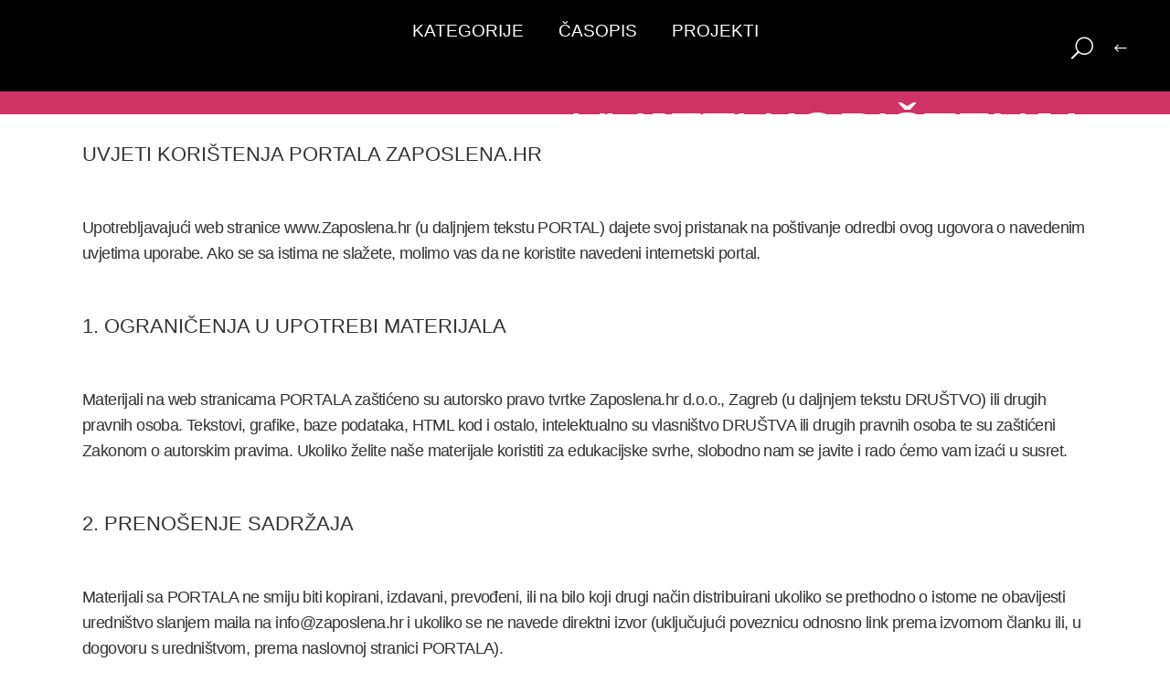

--- FILE ---
content_type: text/html; charset=UTF-8
request_url: https://zaposlena.hr/uvjeti-koristenja/
body_size: 21272
content:
<!DOCTYPE html><html lang="hr"><head><script data-no-optimize="1">var litespeed_docref=sessionStorage.getItem("litespeed_docref");litespeed_docref&&(Object.defineProperty(document,"referrer",{get:function(){return litespeed_docref}}),sessionStorage.removeItem("litespeed_docref"));</script> <meta charset="UTF-8" /><link data-optimized="2" rel="stylesheet" href="https://zaposlena.hr/wp-content/litespeed/css/b5a88a35251d15fa05ce2405d48933d3.css?ver=765f4" />
 <script type="litespeed/javascript" data-src="https://www.googletagmanager.com/gtag/js?id=G-7VMRZ1LYR8"></script> <script type="litespeed/javascript">window.dataLayer=window.dataLayer||[];function gtag(){dataLayer.push(arguments)}
gtag('js',new Date());gtag('config','G-7VMRZ1LYR8')</script>  <script type="litespeed/javascript">!function(f,b,e,v,n,t,s){if(f.fbq)return;n=f.fbq=function(){n.callMethod?n.callMethod.apply(n,arguments):n.queue.push(arguments)};if(!f._fbq)f._fbq=n;n.push=n;n.loaded=!0;n.version='2.0';n.queue=[];t=b.createElement(e);t.async=!0;t.src=v;s=b.getElementsByTagName(e)[0];s.parentNode.insertBefore(t,s)}(window,document,'script','https://connect.facebook.net/en_US/fbevents.js');fbq('init','4446071215468104');fbq('track','PageView')</script> <noscript><img height="1" width="1" style="display:none"
src="https://www.facebook.com/tr?id=4446071215468104&ev=PageView&noscript=1"
/></noscript><meta name="viewport" content="width=device-width,initial-scale=1,user-scalable=no"><link rel="shortcut icon" type="image/x-icon" href="https://zaposlena.hr/wp-content/uploads/2018/08/ico-Zaposlena-logo-1.png"><link rel="apple-touch-icon" href="https://zaposlena.hr/wp-content/uploads/2018/08/ico-Zaposlena-logo-1.png"/><link rel="profile" href="http://gmpg.org/xfn/11" /><link rel="pingback" href="https://zaposlena.hr/xmlrpc.php" /><meta name='robots' content='index, follow, max-image-preview:large, max-snippet:-1, max-video-preview:-1' /><title>Uvjeti korištenja - Zaposlena.hr</title><meta name="description" content="Uvjeti korištenja - Zaposlena.hr" /><link rel="canonical" href="https://zaposlena.hr/uvjeti-koristenja/" /><meta property="og:locale" content="hr_HR" /><meta property="og:type" content="article" /><meta property="og:title" content="Uvjeti korištenja - Zaposlena.hr" /><meta property="og:description" content="Uvjeti korištenja - Zaposlena.hr" /><meta property="og:url" content="https://zaposlena.hr/uvjeti-koristenja/" /><meta property="og:site_name" content="Zaposlena.hr" /><meta property="article:modified_time" content="2018-10-06T17:55:47+00:00" /><meta property="og:image" content="https://zaposlena.hr/wp-content/uploads/2020/12/zaposlena-logo-fb.png" /><meta property="og:image:width" content="1200" /><meta property="og:image:height" content="630" /><meta property="og:image:type" content="image/png" /><meta name="twitter:card" content="summary_large_image" /><meta name="twitter:label1" content="Procijenjeno vrijeme čitanja" /><meta name="twitter:data1" content="5 minuta" /> <script type="application/ld+json" class="yoast-schema-graph">{"@context":"https://schema.org","@graph":[{"@type":"WebPage","@id":"https://zaposlena.hr/uvjeti-koristenja/","url":"https://zaposlena.hr/uvjeti-koristenja/","name":"Uvjeti korištenja - Zaposlena.hr","isPartOf":{"@id":"https://zaposlena.hr/#website"},"datePublished":"2018-10-06T17:44:38+00:00","dateModified":"2018-10-06T17:55:47+00:00","description":"Uvjeti korištenja - Zaposlena.hr","breadcrumb":{"@id":"https://zaposlena.hr/uvjeti-koristenja/#breadcrumb"},"inLanguage":"hr","potentialAction":[{"@type":"ReadAction","target":["https://zaposlena.hr/uvjeti-koristenja/"]}]},{"@type":"BreadcrumbList","@id":"https://zaposlena.hr/uvjeti-koristenja/#breadcrumb","itemListElement":[{"@type":"ListItem","position":1,"name":"Home","item":"https://zaposlena.hr/"},{"@type":"ListItem","position":2,"name":"Uvjeti korištenja"}]},{"@type":"WebSite","@id":"https://zaposlena.hr/#website","url":"https://zaposlena.hr/","name":"Zaposlena.hr","description":"Portal za uspješnu ženu","potentialAction":[{"@type":"SearchAction","target":{"@type":"EntryPoint","urlTemplate":"https://zaposlena.hr/?s={search_term_string}"},"query-input":{"@type":"PropertyValueSpecification","valueRequired":true,"valueName":"search_term_string"}}],"inLanguage":"hr"}]}</script> <link rel='dns-prefetch' href='//www.google.com' /><link rel='dns-prefetch' href='//www.googletagmanager.com' /><link rel='dns-prefetch' href='//fonts.googleapis.com' /><link rel="alternate" type="application/rss+xml" title="Zaposlena.hr &raquo; Kanal" href="https://zaposlena.hr/feed/" /><link rel="alternate" type="application/rss+xml" title="Zaposlena.hr &raquo; Kanal komentara" href="https://zaposlena.hr/comments/feed/" /><link rel='stylesheet' id='mailchimp_sf_main_css-css' href='https://zaposlena.hr/?mcsf_action=main_css&#038;ver=1.6.3' type='text/css' media='all' /><style id='classic-theme-styles-inline-css' type='text/css'>/*! This file is auto-generated */
.wp-block-button__link{color:#fff;background-color:#32373c;border-radius:9999px;box-shadow:none;text-decoration:none;padding:calc(.667em + 2px) calc(1.333em + 2px);font-size:1.125em}.wp-block-file__button{background:#32373c;color:#fff;text-decoration:none}</style><style id='global-styles-inline-css' type='text/css'>:root{--wp--preset--aspect-ratio--square: 1;--wp--preset--aspect-ratio--4-3: 4/3;--wp--preset--aspect-ratio--3-4: 3/4;--wp--preset--aspect-ratio--3-2: 3/2;--wp--preset--aspect-ratio--2-3: 2/3;--wp--preset--aspect-ratio--16-9: 16/9;--wp--preset--aspect-ratio--9-16: 9/16;--wp--preset--color--black: #000000;--wp--preset--color--cyan-bluish-gray: #abb8c3;--wp--preset--color--white: #ffffff;--wp--preset--color--pale-pink: #f78da7;--wp--preset--color--vivid-red: #cf2e2e;--wp--preset--color--luminous-vivid-orange: #ff6900;--wp--preset--color--luminous-vivid-amber: #fcb900;--wp--preset--color--light-green-cyan: #7bdcb5;--wp--preset--color--vivid-green-cyan: #00d084;--wp--preset--color--pale-cyan-blue: #8ed1fc;--wp--preset--color--vivid-cyan-blue: #0693e3;--wp--preset--color--vivid-purple: #9b51e0;--wp--preset--gradient--vivid-cyan-blue-to-vivid-purple: linear-gradient(135deg,rgba(6,147,227,1) 0%,rgb(155,81,224) 100%);--wp--preset--gradient--light-green-cyan-to-vivid-green-cyan: linear-gradient(135deg,rgb(122,220,180) 0%,rgb(0,208,130) 100%);--wp--preset--gradient--luminous-vivid-amber-to-luminous-vivid-orange: linear-gradient(135deg,rgba(252,185,0,1) 0%,rgba(255,105,0,1) 100%);--wp--preset--gradient--luminous-vivid-orange-to-vivid-red: linear-gradient(135deg,rgba(255,105,0,1) 0%,rgb(207,46,46) 100%);--wp--preset--gradient--very-light-gray-to-cyan-bluish-gray: linear-gradient(135deg,rgb(238,238,238) 0%,rgb(169,184,195) 100%);--wp--preset--gradient--cool-to-warm-spectrum: linear-gradient(135deg,rgb(74,234,220) 0%,rgb(151,120,209) 20%,rgb(207,42,186) 40%,rgb(238,44,130) 60%,rgb(251,105,98) 80%,rgb(254,248,76) 100%);--wp--preset--gradient--blush-light-purple: linear-gradient(135deg,rgb(255,206,236) 0%,rgb(152,150,240) 100%);--wp--preset--gradient--blush-bordeaux: linear-gradient(135deg,rgb(254,205,165) 0%,rgb(254,45,45) 50%,rgb(107,0,62) 100%);--wp--preset--gradient--luminous-dusk: linear-gradient(135deg,rgb(255,203,112) 0%,rgb(199,81,192) 50%,rgb(65,88,208) 100%);--wp--preset--gradient--pale-ocean: linear-gradient(135deg,rgb(255,245,203) 0%,rgb(182,227,212) 50%,rgb(51,167,181) 100%);--wp--preset--gradient--electric-grass: linear-gradient(135deg,rgb(202,248,128) 0%,rgb(113,206,126) 100%);--wp--preset--gradient--midnight: linear-gradient(135deg,rgb(2,3,129) 0%,rgb(40,116,252) 100%);--wp--preset--font-size--small: 13px;--wp--preset--font-size--medium: 20px;--wp--preset--font-size--large: 36px;--wp--preset--font-size--x-large: 42px;--wp--preset--spacing--20: 0.44rem;--wp--preset--spacing--30: 0.67rem;--wp--preset--spacing--40: 1rem;--wp--preset--spacing--50: 1.5rem;--wp--preset--spacing--60: 2.25rem;--wp--preset--spacing--70: 3.38rem;--wp--preset--spacing--80: 5.06rem;--wp--preset--shadow--natural: 6px 6px 9px rgba(0, 0, 0, 0.2);--wp--preset--shadow--deep: 12px 12px 50px rgba(0, 0, 0, 0.4);--wp--preset--shadow--sharp: 6px 6px 0px rgba(0, 0, 0, 0.2);--wp--preset--shadow--outlined: 6px 6px 0px -3px rgba(255, 255, 255, 1), 6px 6px rgba(0, 0, 0, 1);--wp--preset--shadow--crisp: 6px 6px 0px rgba(0, 0, 0, 1);}:where(.is-layout-flex){gap: 0.5em;}:where(.is-layout-grid){gap: 0.5em;}body .is-layout-flex{display: flex;}.is-layout-flex{flex-wrap: wrap;align-items: center;}.is-layout-flex > :is(*, div){margin: 0;}body .is-layout-grid{display: grid;}.is-layout-grid > :is(*, div){margin: 0;}:where(.wp-block-columns.is-layout-flex){gap: 2em;}:where(.wp-block-columns.is-layout-grid){gap: 2em;}:where(.wp-block-post-template.is-layout-flex){gap: 1.25em;}:where(.wp-block-post-template.is-layout-grid){gap: 1.25em;}.has-black-color{color: var(--wp--preset--color--black) !important;}.has-cyan-bluish-gray-color{color: var(--wp--preset--color--cyan-bluish-gray) !important;}.has-white-color{color: var(--wp--preset--color--white) !important;}.has-pale-pink-color{color: var(--wp--preset--color--pale-pink) !important;}.has-vivid-red-color{color: var(--wp--preset--color--vivid-red) !important;}.has-luminous-vivid-orange-color{color: var(--wp--preset--color--luminous-vivid-orange) !important;}.has-luminous-vivid-amber-color{color: var(--wp--preset--color--luminous-vivid-amber) !important;}.has-light-green-cyan-color{color: var(--wp--preset--color--light-green-cyan) !important;}.has-vivid-green-cyan-color{color: var(--wp--preset--color--vivid-green-cyan) !important;}.has-pale-cyan-blue-color{color: var(--wp--preset--color--pale-cyan-blue) !important;}.has-vivid-cyan-blue-color{color: var(--wp--preset--color--vivid-cyan-blue) !important;}.has-vivid-purple-color{color: var(--wp--preset--color--vivid-purple) !important;}.has-black-background-color{background-color: var(--wp--preset--color--black) !important;}.has-cyan-bluish-gray-background-color{background-color: var(--wp--preset--color--cyan-bluish-gray) !important;}.has-white-background-color{background-color: var(--wp--preset--color--white) !important;}.has-pale-pink-background-color{background-color: var(--wp--preset--color--pale-pink) !important;}.has-vivid-red-background-color{background-color: var(--wp--preset--color--vivid-red) !important;}.has-luminous-vivid-orange-background-color{background-color: var(--wp--preset--color--luminous-vivid-orange) !important;}.has-luminous-vivid-amber-background-color{background-color: var(--wp--preset--color--luminous-vivid-amber) !important;}.has-light-green-cyan-background-color{background-color: var(--wp--preset--color--light-green-cyan) !important;}.has-vivid-green-cyan-background-color{background-color: var(--wp--preset--color--vivid-green-cyan) !important;}.has-pale-cyan-blue-background-color{background-color: var(--wp--preset--color--pale-cyan-blue) !important;}.has-vivid-cyan-blue-background-color{background-color: var(--wp--preset--color--vivid-cyan-blue) !important;}.has-vivid-purple-background-color{background-color: var(--wp--preset--color--vivid-purple) !important;}.has-black-border-color{border-color: var(--wp--preset--color--black) !important;}.has-cyan-bluish-gray-border-color{border-color: var(--wp--preset--color--cyan-bluish-gray) !important;}.has-white-border-color{border-color: var(--wp--preset--color--white) !important;}.has-pale-pink-border-color{border-color: var(--wp--preset--color--pale-pink) !important;}.has-vivid-red-border-color{border-color: var(--wp--preset--color--vivid-red) !important;}.has-luminous-vivid-orange-border-color{border-color: var(--wp--preset--color--luminous-vivid-orange) !important;}.has-luminous-vivid-amber-border-color{border-color: var(--wp--preset--color--luminous-vivid-amber) !important;}.has-light-green-cyan-border-color{border-color: var(--wp--preset--color--light-green-cyan) !important;}.has-vivid-green-cyan-border-color{border-color: var(--wp--preset--color--vivid-green-cyan) !important;}.has-pale-cyan-blue-border-color{border-color: var(--wp--preset--color--pale-cyan-blue) !important;}.has-vivid-cyan-blue-border-color{border-color: var(--wp--preset--color--vivid-cyan-blue) !important;}.has-vivid-purple-border-color{border-color: var(--wp--preset--color--vivid-purple) !important;}.has-vivid-cyan-blue-to-vivid-purple-gradient-background{background: var(--wp--preset--gradient--vivid-cyan-blue-to-vivid-purple) !important;}.has-light-green-cyan-to-vivid-green-cyan-gradient-background{background: var(--wp--preset--gradient--light-green-cyan-to-vivid-green-cyan) !important;}.has-luminous-vivid-amber-to-luminous-vivid-orange-gradient-background{background: var(--wp--preset--gradient--luminous-vivid-amber-to-luminous-vivid-orange) !important;}.has-luminous-vivid-orange-to-vivid-red-gradient-background{background: var(--wp--preset--gradient--luminous-vivid-orange-to-vivid-red) !important;}.has-very-light-gray-to-cyan-bluish-gray-gradient-background{background: var(--wp--preset--gradient--very-light-gray-to-cyan-bluish-gray) !important;}.has-cool-to-warm-spectrum-gradient-background{background: var(--wp--preset--gradient--cool-to-warm-spectrum) !important;}.has-blush-light-purple-gradient-background{background: var(--wp--preset--gradient--blush-light-purple) !important;}.has-blush-bordeaux-gradient-background{background: var(--wp--preset--gradient--blush-bordeaux) !important;}.has-luminous-dusk-gradient-background{background: var(--wp--preset--gradient--luminous-dusk) !important;}.has-pale-ocean-gradient-background{background: var(--wp--preset--gradient--pale-ocean) !important;}.has-electric-grass-gradient-background{background: var(--wp--preset--gradient--electric-grass) !important;}.has-midnight-gradient-background{background: var(--wp--preset--gradient--midnight) !important;}.has-small-font-size{font-size: var(--wp--preset--font-size--small) !important;}.has-medium-font-size{font-size: var(--wp--preset--font-size--medium) !important;}.has-large-font-size{font-size: var(--wp--preset--font-size--large) !important;}.has-x-large-font-size{font-size: var(--wp--preset--font-size--x-large) !important;}
:where(.wp-block-post-template.is-layout-flex){gap: 1.25em;}:where(.wp-block-post-template.is-layout-grid){gap: 1.25em;}
:where(.wp-block-columns.is-layout-flex){gap: 2em;}:where(.wp-block-columns.is-layout-grid){gap: 2em;}
:root :where(.wp-block-pullquote){font-size: 1.5em;line-height: 1.6;}</style><style id='bridge-stylesheet-inline-css' type='text/css'>.page-id-1766.disabled_footer_top .footer_top_holder, .page-id-1766.disabled_footer_bottom .footer_bottom_holder { display: none;}</style><style id='bridge-style-dynamic-responsive-inline-css' type='text/css'>.qode-news-holder .qode-post-info-date a,
.qode-news-holder .qode-post-info-author,
.qode-news-holder .qode-post-info-comments-holder a,
.q_dropcap,
.qode-slider1-owl .owl-dots .owl-dot .qode-slider1-pag-date,
.qode-news-single-news-template .qode-comment-holder .qode-comment-text .qode-comment-date {
    font-family: 'Vollkorn', serif;
}

p {
    letter-spacing: -0.6px;
}

.q_dropcap.normal{
    font-weight: normal;
    height: 46px;
}

.drop_down .second{
    box-shadow: 0px 2px 6px rgba(0,0,0,0.1);
}

body.archive .content .container .container_inner{
    padding-bottom: 80px;
}

.content_bottom .widget_text.widget.widget_custom_html .textwidget.custom-html-widget {
    text-align: center;
    padding: 26px 0;
    border-top: 1px solid #000;
}

.qode-instagram-feed li {
    margin: 0 !important;
    padding: 0 !important;
}

.wpb_widgetised_column .widget a, 
.wpb_widgetised_column .widget li, .wpb_widgetised_column a{
    font-weight: inherit;
}

.qode_tweet_text {
    font-weight: 500;
    letter-spacing: -0.6px;
    line-height: 21px;
    border-bottom: 1px dotted #a9a9a9;
    padding-bottom: 25px;
    padding-top: 12px;
}

.qode_twitter_widget li:last-child .qode_tweet_text {
     border-bottom: none;
     margin-bottom: -18px;
}

.video-sidebar { 
    margin-bottom: 49px;
}

.qode_tweet_text a {
    color: #582ff2 !important;
}

.wpb_widgetised_column .widget > h5, 
aside .widget > h5 {
    font-family: 'Oswald', sans-serif;
    font-size: 22px;
    line-height: 22px;
    font-style: normal;
    font-weight: 400;
    letter-spacing: 0px;
    text-transform: uppercase;
}

.footer_top .qode-news-layout1-widget .qode-layout1-item, 
.footer_top .qode-news-layout1-widget>h5 {
    border-bottom: none;
}

.footer_top .qode-news-layout1-widget>h5 {
   padding-bottom: 4px;
}

.footer_top .qode-news-layout1-widget .qode-layout1-item {
    padding-top: 17px !important;
    padding-bottom: 19px !important;
}

.footer_top .qode-news-holder .qode-post-info-date a i, 
.footer_top .qode-news-holder .qode-post-info-date a {
    color: #c6c6c6 !important;
}

.footer_top h5 {
    margin: 0 0 27px;
}

.footer_top .widget_nav_menu ul li {
    padding: 3px 0 19px;
}

.footer_top .comment-author-link {
    letter-spacing: -0.6px;
}

.wpb_widgetised_column.wpb_content_element .qode-instagram-feed li, 
aside .widget .qode-instagram-feed li {
    margin:  0px 0px 6px 0px !important;
    padding: 0px 3px !important;
}

.wpb_widgetised_column.wpb_content_element .qode-instagram-feed, 
aside .widget .qode-instagram-feed {
    margin-left: -3px;
    margin-right: -3px;
}

.latest-post-sidebar {
    margin-bottom: -25px;
}

.latest-post-sidebar-2 {
    margin-bottom: -16px;
}
header:not(.centered_logo) .header_fixed_right_area {
    line-height: initial;
}
.header_top .wpml-ls-legacy-dropdown li{
    width: auto !important;
    }

.header_top .wpml-ls-legacy-dropdown > ul > li > a{
    padding-right: 0 !important;
}

.header_top .wpml-ls-legacy-dropdown ul li a{
    font-size: 11px !important;
    text-transform: uppercase;
    font-style: normal;
    font-weight: 500;
    display: inline-block;
    background-color: transparent;
}
    
.header_top .wpml-ls-legacy-dropdown ul li:hover a{
    color: #fff;
    background-color: transparent;
 }
    
.header_top .wpml-ls-legacy-dropdown >ul>li>a:after{
    right: -14px;
}
        
.header_top .wpml-ls-legacy-dropdown ul ul{
    box-shadow: 0px 2px 6px rgba(0,0,0,0.1);
    background-color: #fff;
}

.header_top .wpml-ls-legacy-dropdown ul ul li a span{
    color: #000 !important;
}

@media only screen and (max-width: 1750px) {
 .qode-slider1-item .qode-blog-share{
        display: none;
    }
}

@media only screen and (max-width: 1440px) and (min-width: 769px){
    h1, h1 a {
        font-size: 50px;
        line-height: 66px;
        letter-spacing: -2px;
    }
}

@media only screen and (max-width: 480px) {
.footer_top .column_inner>div {
    margin: 0 0 0px!important;
}
}
div.wpcf7 .ajax-loader{
 display: none;
}
.header_inner_right .two_columns_form_without_space {
    max-width: 330px;
}

.drop_down .second .inner .widget {
    padding: 0;
}
.drop_down .wide .second ul li {
    padding: 0;
}
.drop_down .wide .second ul {
    padding: 15px 0;
    margin: 0 -15px;
}
.drop_down .wide .second ul li {
border: none;
}

@media only screen and (min-width: 1024px) {
.drop_down .wide .second ul li.qode-one-column-dropdown {
   width: 950px;
}
}
@media only screen and (min-width: 1200px) {
.drop_down .wide .second ul li.qode-one-column-dropdown {
   width: 1100px;
}
}
@media only screen and (min-width: 1500px) {
.qode_grid_1400 .drop_down .wide .second ul li.qode-one-column-dropdown {
    width: 1400px;
}
}

.header_bottom_right_widget_holder {
    padding: 0 0 0 17px;
}

.drop_down .second .inner ul li.sub a i.q_menu_arrow {
font-size: 15px;
color: #202020;
}
li.narrow .second .inner ul {
box-shadow: 6px 10px 29px 0px rgba(0, 0, 0, 0.14);
}
.header_fixed_right_area > div {
    display: inline-block;
}
.header_fixed_right_area > div:first-child {
padding-right:70px;
}

.category .blog_holder article .post_info{
    font-family: 'Vollkorn', serif;
    color: #545454 
}

.category .blog_holder article .post_info a{
    color: #545454 
}

.category .blog_holder article .post_text h2 .date{
    display: none;
}

.category .blog_holder article .post_info .dots{
    padding: 0 10px;
}
.main_menu > ul > li > .second > .inner{
    border-top: 1px solid rgba(0,0,0,1);
}

header.sticky .header_bottom{
border-bottom: 1px solid rgba(0,0,0,1);
}

.drop_down .narrow .second .inner ul li a{
padding-left: 28px;
}

li.narrow .second .inner ul{
padding: 14px 0;
}

.drop_down .second .inner ul li ul{
top: -14px;
}

.header_top_bottom_holder .header_top .wpml-ls-legacy-dropdown{
width: 7.5em;
}

.header_top_bottom_holder .header_top .header-widget.header-left-widget:first-child p{
padding-left:0;
}

.drop_down .wide .second ul{
padding: 30px 0;
}
@media screen and (max-width: 1000px){
.header_bottom_right_widget_holder div.wpcf7{
display: none;
}
}
@media screen and (max-width:1500px){
.sticky nav.main_menu > ul > li > a{
padding: 0 14px;
}
}

@media screen and (max-width: 1200px){
.sticky .header_bottom_right_widget_holder div.wpcf7{
display: none;
}
}

.drop_down .second .inner .qode-layout1-item  .qode-post-info-date{
margin-bottom: 0;
}
.qode-slider1-pag-date {display: none !important;}
.blog_text_date_holder {display: none !important;}
.qode-layout1-item .qode-post-excerpt-holder, .qode-layout1-item .qode-post-info-author, .qode-layout1-item .qode-post-info-date {display: none !important;}</style> <script type="litespeed/javascript" data-src="https://zaposlena.hr/wp-includes/js/jquery/jquery.min.js" id="jquery-core-js"></script> <script id="cookie-law-info-js-extra" type="litespeed/javascript">var Cli_Data={"nn_cookie_ids":[],"cookielist":[],"non_necessary_cookies":[],"ccpaEnabled":"","ccpaRegionBased":"","ccpaBarEnabled":"","strictlyEnabled":["necessary","obligatoire"],"ccpaType":"gdpr","js_blocking":"","custom_integration":"","triggerDomRefresh":"","secure_cookies":""};var cli_cookiebar_settings={"animate_speed_hide":"500","animate_speed_show":"500","background":"#cf3265","border":"#b1a6a6c2","border_on":"","button_1_button_colour":"#ffffff","button_1_button_hover":"#cccccc","button_1_link_colour":"#cf3265","button_1_as_button":"1","button_1_new_win":"","button_2_button_colour":"#333","button_2_button_hover":"#292929","button_2_link_colour":"#d6d6d6","button_2_as_button":"","button_2_hidebar":"1","button_3_button_colour":"#000","button_3_button_hover":"#000000","button_3_link_colour":"#fff","button_3_as_button":"1","button_3_new_win":"","button_4_button_colour":"#000","button_4_button_hover":"#000000","button_4_link_colour":"#fff","button_4_as_button":"1","button_7_button_colour":"#61a229","button_7_button_hover":"#4e8221","button_7_link_colour":"#fff","button_7_as_button":"1","button_7_new_win":"","font_family":"inherit","header_fix":"","notify_animate_hide":"1","notify_animate_show":"","notify_div_id":"#cookie-law-info-bar","notify_position_horizontal":"right","notify_position_vertical":"bottom","scroll_close":"","scroll_close_reload":"","accept_close_reload":"","reject_close_reload":"","showagain_tab":"","showagain_background":"#fff","showagain_border":"#000","showagain_div_id":"#cookie-law-info-again","showagain_x_position":"100px","text":"#ffffff","show_once_yn":"1","show_once":"1000","logging_on":"","as_popup":"","popup_overlay":"1","bar_heading_text":"","cookie_bar_as":"banner","popup_showagain_position":"bottom-right","widget_position":"left"};var log_object={"ajax_url":"https:\/\/zaposlena.hr\/wp-admin\/admin-ajax.php"}</script> 
 <script type="litespeed/javascript" data-src="https://www.googletagmanager.com/gtag/js?id=G-SSW1NT5MQQ" id="google_gtagjs-js"></script> <script id="google_gtagjs-js-after" type="litespeed/javascript">window.dataLayer=window.dataLayer||[];function gtag(){dataLayer.push(arguments)}
gtag("set","linker",{"domains":["zaposlena.hr"]});gtag("js",new Date());gtag("set","developer_id.dZTNiMT",!0);gtag("config","G-SSW1NT5MQQ")</script> <script></script><link rel="https://api.w.org/" href="https://zaposlena.hr/wp-json/" /><link rel="alternate" title="JSON" type="application/json" href="https://zaposlena.hr/wp-json/wp/v2/pages/1766" /><meta name="generator" content="WordPress 6.6.4" /><link rel='shortlink' href='https://zaposlena.hr/?p=1766' /><meta name="generator" content="Site Kit by Google 1.158.0" /><script type="litespeed/javascript" data-src="//pagead2.googlesyndication.com/pagead/js/adsbygoogle.js"></script> <script type="litespeed/javascript">(adsbygoogle=window.adsbygoogle||[]).push({google_ad_client:"ca-pub-4645524092289512",enable_page_level_ads:!0})</script>  <script type="litespeed/javascript" data-src="https://www.googletagmanager.com/gtag/js?id=UA-3314929-39"></script> <script type="litespeed/javascript">window.dataLayer=window.dataLayer||[];function gtag(){dataLayer.push(arguments)}
gtag('js',new Date());gtag('config','UA-3314929-39')</script><script type="litespeed/javascript">jQuery(function($){$('.date-pick').each(function(){var format=$(this).data('format')||'mm/dd/yyyy';format=format.replace(/yyyy/i,'yy');$(this).datepicker({autoFocusNextInput:!0,constrainInput:!1,changeMonth:!0,changeYear:!0,beforeShow:function(input,inst){$('#ui-datepicker-div').addClass('show')},dateFormat:format.toLowerCase(),})});d=new Date();$('.birthdate-pick').each(function(){var format=$(this).data('format')||'mm/dd';format=format.replace(/yyyy/i,'yy');$(this).datepicker({autoFocusNextInput:!0,constrainInput:!1,changeMonth:!0,changeYear:!1,minDate:new Date(d.getFullYear(),1-1,1),maxDate:new Date(d.getFullYear(),12-1,31),beforeShow:function(input,inst){$('#ui-datepicker-div').removeClass('show')},dateFormat:format.toLowerCase(),})})})</script> <style type="text/css">.wpsdc-drop-cap {
				float : left;				
				padding : 0.25em 0.05em 0.25em 0;				
				font-size : 5em;
				line-height : 0.4em;}</style><meta name="generator" content="Powered by WPBakery Page Builder - drag and drop page builder for WordPress."/>
<noscript><style>.wpb_animate_when_almost_visible { opacity: 1; }</style></noscript></head><body class="page-template-default page page-id-1766 bridge-core-3.3.1 qode-news-3.0.6  qode_grid_1400 side_menu_slide_from_right footer_responsive_adv qode-content-sidebar-responsive qode-child-theme-ver-1.0.0 qode-theme-ver-30.8.1 qode-theme-bridge disabled_footer_bottom wpb-js-composer js-comp-ver-7.9 vc_responsive" itemscope itemtype="http://schema.org/WebPage"><div class="ajax_loader"><div class="ajax_loader_1"><div class="two_rotating_circles"><div class="dot1"></div><div class="dot2"></div></div></div></div><section class="side_menu right light side_area_alignment_left">
<a href="#" target="_self" class="close_side_menu ">
</a>
<span class='q_social_icon_holder normal_social' data-color=white data-hover-color=#3b5999><a itemprop='url' href='https://www.facebook.com/Zaposlena-%C4%8Dasopis-za-uspje%C5%A1nu-%C5%BEenu-207435159357905/' target='_blank'><i class="qode_icon_font_awesome fa fa-facebook-official  simple_social" style="color: white;margin: 6px 6px 16px 6px;font-size: 30px;" ></i></a></span><span class='q_social_icon_holder normal_social' data-color=white data-hover-color=#e4405f><a itemprop='url' href='https://www.instagram.com/zaposlenahr/' target='_blank'><i class="qode_icon_font_awesome fa fa-instagram  simple_social" style="color: white;margin: 6px 6px 26px 6px;font-size: 30px;" ></i></a></span><div id="text-25" class="widget widget_text posts_holder"><h5>Sadržaj portala</h5><div class="textwidget"></div></div><div id="nav_menu-4" class="widget widget_nav_menu posts_holder"><div class="menu-glavni-meni-hr-container"><ul id="menu-glavni-meni-hr" class="menu"><li id="menu-item-1255" class="menu-item menu-item-type-post_type menu-item-object-page menu-item-home menu-item-has-children menu-item-1255"><a href="https://zaposlena.hr/">Kategorije</a><ul class="sub-menu"><li id="menu-item-1321" class="menu-item menu-item-type-taxonomy menu-item-object-category menu-item-1321"><a href="https://zaposlena.hr/category/aktualno/">Aktualno</a></li><li id="menu-item-1319" class="menu-item menu-item-type-taxonomy menu-item-object-category menu-item-1319"><a href="https://zaposlena.hr/category/poslovni-savjeti/">Poslovni savjeti</a></li><li id="menu-item-9429" class="menu-item menu-item-type-taxonomy menu-item-object-category menu-item-9429"><a href="https://zaposlena.hr/category/zene-koje-nas-inspiriraju/">Žene koje nas inspiriraju</a></li><li id="menu-item-1322" class="menu-item menu-item-type-taxonomy menu-item-object-category menu-item-1322"><a href="https://zaposlena.hr/category/intervjui/">Intervjui</a></li><li id="menu-item-1320" class="menu-item menu-item-type-taxonomy menu-item-object-category menu-item-1320"><a href="https://zaposlena.hr/category/kolumne/">Kolumne</a></li><li id="menu-item-9353" class="menu-item menu-item-type-taxonomy menu-item-object-category menu-item-9353"><a href="https://zaposlena.hr/category/lifestyle/">Lifestyle</a></li><li id="menu-item-1323" class="menu-item menu-item-type-taxonomy menu-item-object-category menu-item-1323"><a href="https://zaposlena.hr/category/ljepota/">Ljepota</a></li><li id="menu-item-3446" class="menu-item menu-item-type-taxonomy menu-item-object-category menu-item-3446"><a href="https://zaposlena.hr/category/zdravlje/">Zdravlje</a></li><li id="menu-item-1318" class="menu-item menu-item-type-taxonomy menu-item-object-category menu-item-1318"><a href="https://zaposlena.hr/category/knjige/">Knjige</a></li><li id="menu-item-2245" class="menu-item menu-item-type-taxonomy menu-item-object-category menu-item-2245"><a href="https://zaposlena.hr/category/prethodni-brojevi/">Tiskana izdanja</a></li><li id="menu-item-2720" class="menu-item menu-item-type-taxonomy menu-item-object-category menu-item-2720"><a href="https://zaposlena.hr/category/promocije/">Promocije</a></li></ul></li><li id="menu-item-1760" class="menu-item menu-item-type-post_type menu-item-object-page menu-item-has-children menu-item-1760"><a href="https://zaposlena.hr/casopis/">Časopis</a><ul class="sub-menu"><li id="menu-item-2197" class="menu-item menu-item-type-taxonomy menu-item-object-category menu-item-2197"><a href="https://zaposlena.hr/category/prethodni-brojevi/">Prethodni brojevi</a></li><li id="menu-item-2138" class="menu-item menu-item-type-post_type menu-item-object-page menu-item-2138"><a href="https://zaposlena.hr/pretplata/">Pretplata</a></li><li id="menu-item-2137" class="menu-item menu-item-type-post_type menu-item-object-page menu-item-2137"><a href="https://zaposlena.hr/narucite-prijasnje-brojeve/">Naručite prijašnje brojeve</a></li><li id="menu-item-9365" class="menu-item menu-item-type-post_type menu-item-object-page menu-item-9365"><a href="https://zaposlena.hr/press-kit/">Press kit</a></li></ul></li><li id="menu-item-1290" class="menu-item menu-item-type-post_type menu-item-object-page menu-item-has-children menu-item-1290"><a href="https://zaposlena.hr/projekti/">Projekti</a><ul class="sub-menu"><li id="menu-item-1252" class="menu-item menu-item-type-post_type menu-item-object-page menu-item-1252"><a href="https://zaposlena.hr/zena-godine/">Žena godine</a></li><li id="menu-item-1251" class="menu-item menu-item-type-post_type menu-item-object-page menu-item-1251"><a href="https://zaposlena.hr/mentorstvo-kao-oblik-networkinga/">Mentorstvo kao oblik networkinga među ženama</a></li><li id="menu-item-9403" class="menu-item menu-item-type-taxonomy menu-item-object-category menu-item-9403"><a href="https://zaposlena.hr/category/learn2be/">Learn2be</a></li><li id="menu-item-1753" class="menu-item menu-item-type-post_type menu-item-object-page menu-item-1753"><a href="https://zaposlena.hr/sun-gardens/">Sun Gardens</a></li><li id="menu-item-1253" class="menu-item menu-item-type-post_type menu-item-object-page menu-item-1253"><a href="https://zaposlena.hr/esplanade-view/">Esplanade View</a></li></ul></li></ul></div></div></section><div class="wrapper"><div class="wrapper_inner"><header class=" has_header_fixed_right scroll_header_top_area  fixed scrolled_not_transparent with_hover_bg_color page_header"><div class="header_inner clearfix"><form role="search" action="https://zaposlena.hr/" class="qode_search_form_2" method="get"><div class="form_holder_outer"><div class="form_holder">
<input type="text" placeholder="Search" name="s" class="qode_search_field" autocomplete="off" />
<a class="qode_search_submit" href="javascript:void(0)">
<span aria-hidden="true" class="qode_icon_font_elegant icon_search " ></span>                        </a></div></div></form><div class="header_top_bottom_holder"><div class="header_bottom clearfix" style=' background-color:rgba(0, 0, 0, 1);' ><div class="header_inner_left"><div class="mobile_menu_button">
<span>
<i class="qode_icon_font_awesome fa fa-bars " ></i>		</span></div><div class="logo_wrapper" ><div class="q_logo">
<a itemprop="url" href="https://zaposlena.hr/" >
<img data-lazyloaded="1" src="[data-uri]" width="2442" height="585" itemprop="image" class="normal" data-src="https://zaposlena.hr/wp-content/uploads/2018/09/zaposlena-logo-white.png" alt="Logo"> 			 <img data-lazyloaded="1" src="[data-uri]" width="1729" height="377" itemprop="image" class="light" data-src="https://zaposlena.hr/wp-content/uploads/2018/08/Zaposlena-logo-1.png" alt="Logo"/> 			 <img data-lazyloaded="1" src="[data-uri]" width="1729" height="377" itemprop="image" class="dark" data-src="https://zaposlena.hr/wp-content/uploads/2018/08/Zaposlena-logo-1.png" alt="Logo"/> 			 <img data-lazyloaded="1" src="[data-uri]" width="2442" height="585" itemprop="image" class="sticky" data-src="https://zaposlena.hr/wp-content/uploads/2018/09/zaposlena-logo-white.png" alt="Logo"/> 			 <img data-lazyloaded="1" src="[data-uri]" width="2442" height="585" itemprop="image" class="mobile" data-src="https://zaposlena.hr/wp-content/uploads/2018/09/zaposlena-logo-white.png" alt="Logo"/> 					</a></div></div></div><div class="header_inner_right"><div class="side_menu_button_wrapper right"><div class="header_bottom_right_widget_holder"><div class="header_bottom_widget widget_text"><div class="textwidget"><p><!--[contact-form-7 id="292" html_class="cf7_custom_style_1"]--></p></div></div></div><div class="side_menu_button">
<a class="search_button search_slides_from_header_bottom normal" href="javascript:void(0)">
<span aria-hidden="true" class="qode_icon_font_elegant icon_search " ></span>	</a>
<a class="side_menu_button_link normal " href="javascript:void(0)">
<span aria-hidden="true" class="qode_icon_font_elegant arrow_left " ></span>	</a></div></div></div><nav class="main_menu drop_down center"><ul id="menu-glavni-meni-hr-1" class=""><li id="nav-menu-item-1255" class="menu-item menu-item-type-post_type menu-item-object-page menu-item-home menu-item-has-children  has_sub narrow"><a href="https://zaposlena.hr/" class=""><i class="menu_icon blank fa"></i><span>Kategorije</span><span class="plus"></span></a><div class="second"><div class="inner"><ul><li id="nav-menu-item-1321" class="menu-item menu-item-type-taxonomy menu-item-object-category "><a href="https://zaposlena.hr/category/aktualno/" class=""><i class="menu_icon blank fa"></i><span>Aktualno</span><span class="plus"></span></a></li><li id="nav-menu-item-1319" class="menu-item menu-item-type-taxonomy menu-item-object-category "><a href="https://zaposlena.hr/category/poslovni-savjeti/" class=""><i class="menu_icon blank fa"></i><span>Poslovni savjeti</span><span class="plus"></span></a></li><li id="nav-menu-item-9429" class="menu-item menu-item-type-taxonomy menu-item-object-category "><a href="https://zaposlena.hr/category/zene-koje-nas-inspiriraju/" class=""><i class="menu_icon blank fa"></i><span>Žene koje nas inspiriraju</span><span class="plus"></span></a></li><li id="nav-menu-item-1322" class="menu-item menu-item-type-taxonomy menu-item-object-category "><a href="https://zaposlena.hr/category/intervjui/" class=""><i class="menu_icon blank fa"></i><span>Intervjui</span><span class="plus"></span></a></li><li id="nav-menu-item-1320" class="menu-item menu-item-type-taxonomy menu-item-object-category "><a href="https://zaposlena.hr/category/kolumne/" class=""><i class="menu_icon blank fa"></i><span>Kolumne</span><span class="plus"></span></a></li><li id="nav-menu-item-9353" class="menu-item menu-item-type-taxonomy menu-item-object-category "><a href="https://zaposlena.hr/category/lifestyle/" class=""><i class="menu_icon blank fa"></i><span>Lifestyle</span><span class="plus"></span></a></li><li id="nav-menu-item-1323" class="menu-item menu-item-type-taxonomy menu-item-object-category "><a href="https://zaposlena.hr/category/ljepota/" class=""><i class="menu_icon blank fa"></i><span>Ljepota</span><span class="plus"></span></a></li><li id="nav-menu-item-3446" class="menu-item menu-item-type-taxonomy menu-item-object-category "><a href="https://zaposlena.hr/category/zdravlje/" class=""><i class="menu_icon blank fa"></i><span>Zdravlje</span><span class="plus"></span></a></li><li id="nav-menu-item-1318" class="menu-item menu-item-type-taxonomy menu-item-object-category "><a href="https://zaposlena.hr/category/knjige/" class=""><i class="menu_icon blank fa"></i><span>Knjige</span><span class="plus"></span></a></li><li id="nav-menu-item-2245" class="menu-item menu-item-type-taxonomy menu-item-object-category "><a href="https://zaposlena.hr/category/prethodni-brojevi/" class=""><i class="menu_icon blank fa"></i><span>Tiskana izdanja</span><span class="plus"></span></a></li><li id="nav-menu-item-2720" class="menu-item menu-item-type-taxonomy menu-item-object-category "><a href="https://zaposlena.hr/category/promocije/" class=""><i class="menu_icon blank fa"></i><span>Promocije</span><span class="plus"></span></a></li></ul></div></div></li><li id="nav-menu-item-1760" class="menu-item menu-item-type-post_type menu-item-object-page menu-item-has-children  has_sub narrow"><a href="https://zaposlena.hr/casopis/" class=""><i class="menu_icon blank fa"></i><span>Časopis</span><span class="plus"></span></a><div class="second"><div class="inner"><ul><li id="nav-menu-item-2197" class="menu-item menu-item-type-taxonomy menu-item-object-category "><a href="https://zaposlena.hr/category/prethodni-brojevi/" class=""><i class="menu_icon blank fa"></i><span>Prethodni brojevi</span><span class="plus"></span></a></li><li id="nav-menu-item-2138" class="menu-item menu-item-type-post_type menu-item-object-page "><a href="https://zaposlena.hr/pretplata/" class=""><i class="menu_icon blank fa"></i><span>Pretplata</span><span class="plus"></span></a></li><li id="nav-menu-item-2137" class="menu-item menu-item-type-post_type menu-item-object-page "><a href="https://zaposlena.hr/narucite-prijasnje-brojeve/" class=""><i class="menu_icon blank fa"></i><span>Naručite prijašnje brojeve</span><span class="plus"></span></a></li><li id="nav-menu-item-9365" class="menu-item menu-item-type-post_type menu-item-object-page "><a href="https://zaposlena.hr/press-kit/" class=""><i class="menu_icon blank fa"></i><span>Press kit</span><span class="plus"></span></a></li></ul></div></div></li><li id="nav-menu-item-1290" class="menu-item menu-item-type-post_type menu-item-object-page menu-item-has-children  has_sub narrow"><a href="https://zaposlena.hr/projekti/" class=""><i class="menu_icon blank fa"></i><span>Projekti</span><span class="plus"></span></a><div class="second"><div class="inner"><ul><li id="nav-menu-item-1252" class="menu-item menu-item-type-post_type menu-item-object-page "><a href="https://zaposlena.hr/zena-godine/" class=""><i class="menu_icon blank fa"></i><span>Žena godine</span><span class="plus"></span></a></li><li id="nav-menu-item-1251" class="menu-item menu-item-type-post_type menu-item-object-page "><a href="https://zaposlena.hr/mentorstvo-kao-oblik-networkinga/" class=""><i class="menu_icon blank fa"></i><span>Mentorstvo kao oblik networkinga među ženama</span><span class="plus"></span></a></li><li id="nav-menu-item-9403" class="menu-item menu-item-type-taxonomy menu-item-object-category "><a href="https://zaposlena.hr/category/learn2be/" class=""><i class="menu_icon blank fa"></i><span>Learn2be</span><span class="plus"></span></a></li><li id="nav-menu-item-1753" class="menu-item menu-item-type-post_type menu-item-object-page "><a href="https://zaposlena.hr/sun-gardens/" class=""><i class="menu_icon blank fa"></i><span>Sun Gardens</span><span class="plus"></span></a></li><li id="nav-menu-item-1253" class="menu-item menu-item-type-post_type menu-item-object-page "><a href="https://zaposlena.hr/esplanade-view/" class=""><i class="menu_icon blank fa"></i><span>Esplanade View</span><span class="plus"></span></a></li></ul></div></div></li></ul></nav><nav class="mobile_menu"><ul id="menu-glavni-meni-hr-2" class=""><li id="mobile-menu-item-1255" class="menu-item menu-item-type-post_type menu-item-object-page menu-item-home menu-item-has-children  has_sub"><a href="https://zaposlena.hr/" class=""><span>Kategorije</span></a><span class="mobile_arrow"><i class="fa fa-angle-right"></i><i class="fa fa-angle-down"></i></span><ul class="sub_menu"><li id="mobile-menu-item-1321" class="menu-item menu-item-type-taxonomy menu-item-object-category "><a href="https://zaposlena.hr/category/aktualno/" class=""><span>Aktualno</span></a><span class="mobile_arrow"><i class="fa fa-angle-right"></i><i class="fa fa-angle-down"></i></span></li><li id="mobile-menu-item-1319" class="menu-item menu-item-type-taxonomy menu-item-object-category "><a href="https://zaposlena.hr/category/poslovni-savjeti/" class=""><span>Poslovni savjeti</span></a><span class="mobile_arrow"><i class="fa fa-angle-right"></i><i class="fa fa-angle-down"></i></span></li><li id="mobile-menu-item-9429" class="menu-item menu-item-type-taxonomy menu-item-object-category "><a href="https://zaposlena.hr/category/zene-koje-nas-inspiriraju/" class=""><span>Žene koje nas inspiriraju</span></a><span class="mobile_arrow"><i class="fa fa-angle-right"></i><i class="fa fa-angle-down"></i></span></li><li id="mobile-menu-item-1322" class="menu-item menu-item-type-taxonomy menu-item-object-category "><a href="https://zaposlena.hr/category/intervjui/" class=""><span>Intervjui</span></a><span class="mobile_arrow"><i class="fa fa-angle-right"></i><i class="fa fa-angle-down"></i></span></li><li id="mobile-menu-item-1320" class="menu-item menu-item-type-taxonomy menu-item-object-category "><a href="https://zaposlena.hr/category/kolumne/" class=""><span>Kolumne</span></a><span class="mobile_arrow"><i class="fa fa-angle-right"></i><i class="fa fa-angle-down"></i></span></li><li id="mobile-menu-item-9353" class="menu-item menu-item-type-taxonomy menu-item-object-category "><a href="https://zaposlena.hr/category/lifestyle/" class=""><span>Lifestyle</span></a><span class="mobile_arrow"><i class="fa fa-angle-right"></i><i class="fa fa-angle-down"></i></span></li><li id="mobile-menu-item-1323" class="menu-item menu-item-type-taxonomy menu-item-object-category "><a href="https://zaposlena.hr/category/ljepota/" class=""><span>Ljepota</span></a><span class="mobile_arrow"><i class="fa fa-angle-right"></i><i class="fa fa-angle-down"></i></span></li><li id="mobile-menu-item-3446" class="menu-item menu-item-type-taxonomy menu-item-object-category "><a href="https://zaposlena.hr/category/zdravlje/" class=""><span>Zdravlje</span></a><span class="mobile_arrow"><i class="fa fa-angle-right"></i><i class="fa fa-angle-down"></i></span></li><li id="mobile-menu-item-1318" class="menu-item menu-item-type-taxonomy menu-item-object-category "><a href="https://zaposlena.hr/category/knjige/" class=""><span>Knjige</span></a><span class="mobile_arrow"><i class="fa fa-angle-right"></i><i class="fa fa-angle-down"></i></span></li><li id="mobile-menu-item-2245" class="menu-item menu-item-type-taxonomy menu-item-object-category "><a href="https://zaposlena.hr/category/prethodni-brojevi/" class=""><span>Tiskana izdanja</span></a><span class="mobile_arrow"><i class="fa fa-angle-right"></i><i class="fa fa-angle-down"></i></span></li><li id="mobile-menu-item-2720" class="menu-item menu-item-type-taxonomy menu-item-object-category "><a href="https://zaposlena.hr/category/promocije/" class=""><span>Promocije</span></a><span class="mobile_arrow"><i class="fa fa-angle-right"></i><i class="fa fa-angle-down"></i></span></li></ul></li><li id="mobile-menu-item-1760" class="menu-item menu-item-type-post_type menu-item-object-page menu-item-has-children  has_sub"><a href="https://zaposlena.hr/casopis/" class=""><span>Časopis</span></a><span class="mobile_arrow"><i class="fa fa-angle-right"></i><i class="fa fa-angle-down"></i></span><ul class="sub_menu"><li id="mobile-menu-item-2197" class="menu-item menu-item-type-taxonomy menu-item-object-category "><a href="https://zaposlena.hr/category/prethodni-brojevi/" class=""><span>Prethodni brojevi</span></a><span class="mobile_arrow"><i class="fa fa-angle-right"></i><i class="fa fa-angle-down"></i></span></li><li id="mobile-menu-item-2138" class="menu-item menu-item-type-post_type menu-item-object-page "><a href="https://zaposlena.hr/pretplata/" class=""><span>Pretplata</span></a><span class="mobile_arrow"><i class="fa fa-angle-right"></i><i class="fa fa-angle-down"></i></span></li><li id="mobile-menu-item-2137" class="menu-item menu-item-type-post_type menu-item-object-page "><a href="https://zaposlena.hr/narucite-prijasnje-brojeve/" class=""><span>Naručite prijašnje brojeve</span></a><span class="mobile_arrow"><i class="fa fa-angle-right"></i><i class="fa fa-angle-down"></i></span></li><li id="mobile-menu-item-9365" class="menu-item menu-item-type-post_type menu-item-object-page "><a href="https://zaposlena.hr/press-kit/" class=""><span>Press kit</span></a><span class="mobile_arrow"><i class="fa fa-angle-right"></i><i class="fa fa-angle-down"></i></span></li></ul></li><li id="mobile-menu-item-1290" class="menu-item menu-item-type-post_type menu-item-object-page menu-item-has-children  has_sub"><a href="https://zaposlena.hr/projekti/" class=""><span>Projekti</span></a><span class="mobile_arrow"><i class="fa fa-angle-right"></i><i class="fa fa-angle-down"></i></span><ul class="sub_menu"><li id="mobile-menu-item-1252" class="menu-item menu-item-type-post_type menu-item-object-page "><a href="https://zaposlena.hr/zena-godine/" class=""><span>Žena godine</span></a><span class="mobile_arrow"><i class="fa fa-angle-right"></i><i class="fa fa-angle-down"></i></span></li><li id="mobile-menu-item-1251" class="menu-item menu-item-type-post_type menu-item-object-page "><a href="https://zaposlena.hr/mentorstvo-kao-oblik-networkinga/" class=""><span>Mentorstvo kao oblik networkinga među ženama</span></a><span class="mobile_arrow"><i class="fa fa-angle-right"></i><i class="fa fa-angle-down"></i></span></li><li id="mobile-menu-item-9403" class="menu-item menu-item-type-taxonomy menu-item-object-category "><a href="https://zaposlena.hr/category/learn2be/" class=""><span>Learn2be</span></a><span class="mobile_arrow"><i class="fa fa-angle-right"></i><i class="fa fa-angle-down"></i></span></li><li id="mobile-menu-item-1753" class="menu-item menu-item-type-post_type menu-item-object-page "><a href="https://zaposlena.hr/sun-gardens/" class=""><span>Sun Gardens</span></a><span class="mobile_arrow"><i class="fa fa-angle-right"></i><i class="fa fa-angle-down"></i></span></li><li id="mobile-menu-item-1253" class="menu-item menu-item-type-post_type menu-item-object-page "><a href="https://zaposlena.hr/esplanade-view/" class=""><span>Esplanade View</span></a><span class="mobile_arrow"><i class="fa fa-angle-right"></i><i class="fa fa-angle-down"></i></span></li></ul></li></ul></nav></div></div></div></header>	<a id="back_to_top" href="#">
<span class="fa-stack">
<i class="qode_icon_font_awesome fa fa-level-up " ></i>        </span>
</a><div class="content "><div class="content_inner  "><div class="title_outer title_without_animation"    data-height="125"><div class="title title_size_large  position_right " style="height:125px;background-color:#cf3265;"><div class="image not_responsive"></div><div class="title_holder"  style="padding-top:100px;height:25px;"><div class="container"><div class="container_inner clearfix"><div class="title_subtitle_holder" ><h1  style="color:#ffffff" ><span>Uvjeti korištenja</span></h1></div></div></div></div></div></div><div class="container"><div class="container_inner default_template_holder clearfix page_container_inner" ><div class="wpb-content-wrapper"><div      class="vc_row wpb_row section vc_row-fluid " style=' text-align:left;'><div class=" full_section_inner clearfix"><div class="wpb_column vc_column_container vc_col-sm-12"><div class="vc_column-inner"><div class="wpb_wrapper"><div class="wpb_text_column wpb_content_element "><div class="wpb_wrapper"><h3>Uvjeti korištenja portala Zaposlena.hr</h3><p>&nbsp;</p><p>Upotrebljavajući web stranice www.Zaposlena.hr (u daljnjem tekstu PORTAL) dajete svoj pristanak na poštivanje odredbi ovog ugovora o navedenim uvjetima uporabe. Ako se sa istima ne slažete, molimo vas da ne koristite navedeni internetski portal.</p><p>&nbsp;</p><h3>1. Ograničenja u upotrebi materijala</h3><p>&nbsp;</p><p>Materijali na web stranicama PORTALA zaštićeno su autorsko pravo tvrtke Zaposlena.hr d.o.o., Zagreb (u daljnjem tekstu DRUŠTVO) ili drugih pravnih osoba. Tekstovi, grafike, baze podataka, HTML kod i ostalo, intelektualno su vlasništvo DRUŠTVA ili drugih pravnih osoba te su zaštićeni Zakonom o autorskim pravima. Ukoliko želite naše materijale koristiti za edukacijske svrhe, slobodno nam se javite i rado ćemo vam izaći u susret.</p><p>&nbsp;</p><h3>2. Prenošenje sadržaja</h3><p>&nbsp;</p><p>Materijali sa PORTALA ne smiju biti kopirani, izdavani, prevođeni, ili na bilo koji drugi način distribuirani ukoliko se prethodno o istome ne obavijesti uredništvo slanjem maila na info@zaposlena.hr i ukoliko se ne navede direktni izvor (uključujući poveznicu odnosno link prema izvornom članku ili, u dogovoru s uredništvom, prema naslovnoj stranici PORTALA).</p><p>&nbsp;</p><h3>3. Vlasništvo baza podataka, licence (dozvole) i upotreba</h3><p>&nbsp;</p><p>DRUŠTVO je vlasnik PORTALA. DRUŠTVO i njegovi suradnici zadržavaju sva prava i, ovim ugovorom, niti jedno pravo intelektualnog vlasništva nije prenosivo. DRUŠTVO vam time dodjeljuje ne ekskluzivnu i neprijenosnu dozvolu za uporabu baza podataka na web stranicama PORTALA. Baze podataka se mogu upotrijebiti samo za uvid u informacije te za vađenje istih, u opsegu (razmjeru) opisanom u tekstu koji slijedi. Čitanjem ovog ugovora, obvezujete se na korištenje informacija iz baza podataka PORTALA, jedino za vašu privatnu uporabu i interne ciljeve – vašeg doma ili vašeg posla, uz što se podrazumijeva da to nije prodavanje ili posredovanje informacija, publiciranje, distribuiranje, prenošenje ili reproduciranje bilo kojeg dijela baze podataka (bilo direktno ili u sažetoj, selektivnoj ili tabeliranoj formi). Možete napraviti ograničeni broj kopija svakog outputa, u machine-čitajućoj formi ili u hard copy formi, što je dovoljno za gore spomenute dozvoljene ciljeve. Ništa ovdje spomenuto ne daje vam pravo kreiranja bilo kakvih baza podataka, direktorija ili hard copy publikacija – iz ili od baza podataka, niti za internu, niti za eksternu uporabu.</p><p>&nbsp;</p><h3>4. Jamstvo, odgovornost</h3><p>&nbsp;</p><p>DRUŠTVO se odriče svih jamstava, izričitih ili neizravno izraženih, uključujući, ali ne ograničavajući se na mogućnost prodaje u određene svrhe. DRUŠTVO ne jamči da će funkcije sadržane u materijalima biti oslobođene grešaka, da će nepravilnosti biti ispravljene, kao ni da je server DRUŠTVA oslobođen virusa te ostalih štetnih komponenti. DRUŠTVO ne garantira ispravnost i točnost uporabe te rezultate uporabe materijala dostupnih na web stranicama PORTALA. Vi (a ne DRUŠTVO) preuzimate kompletne troškove svih potrebnih popravaka, servisiranja ili ispravljanja. Zakon koji je na snazi možda neće dopustiti isključenje impliciranih jamstava pa je moguće da se spomenuto isključenje ne odnosi na vas. Niti u jednom slučaju DRUŠTVO neće biti odgovoran za štete proizašle iz nemarne ili nestručne uporabe materijala na web stranicama PORTALA, čak i ako su DRUŠTVO ili njegovi autorizirani zastupnici bili upozoreni na mogućnost takvih šteta. Zakon možda ne dopušta ograničenja ili isključivanje odgovornosti za slučajne ili logične štete, pa je moguće da se ovo ograničenje ili isključenje ne odnosi na vas.</p><p>&nbsp;</p><p>Informacije na web stranicama PORTALA pripremljene su pomno i stručno, no DRUŠTVO ne može odgovarati za posljedice njihove primjene. Svi podaci na web stranicama PORTALA dostupni su za uporabu jedino u svrhu informiranja. Namjena informacija sadržanih na web stranicama PORTALA nije pružanje pravnih, financijskih ili poreznih savjeta, ili bilo kojih drugih sličnih individualnih savjeta ili savjeta za kompanije. Usluge opisane na web stranicama PORTALA ponuđene su samo u pravnu nadležnost gdje mogu biti legalno ponuđene. Informacije na web stranicama PORTALA nisu sveobuhvatne te su iste ograničene informacijama dostupnima DRUŠTVU.</p><p>&nbsp;</p><h3>5. Poveznice (linkovi) i obilježja, robne marke</h3><p>&nbsp;</p><p>DRUŠTVO kao jedini vlasnik web stranica PORTALA nije nužno povezan sa web stranicama čije su poveznice ovdje navedene i ne odgovara za njihov sadržaj. Pridružene web stranice služe isključivo vama, kako bi pridonijeli praktičnosti uporabe PORTALA te im stoga pristupate uz vlastiti rizik. Postojanje poveznica za ostale web stranice te preporuke za određene proizvode, usluge ili publikacije koje nisu dio PORTALA te njegovih pomoćnih i pridruženih web stranica ne znači dopuštenje DRUŠTVA za njihovo korištenje.</p><p>&nbsp;</p><p>Određena imena, grafike, obilježja robnih marki, ikone, dizajn, riječi, naslovi i fraze na PORTALU mogu činiti zaštitne znakove, imena ili znakove usluga DRUŠTVA ili njegovih zasebnih jedinica. Izlaganje zaštitnih znakova na PORTALU ne podrazumijeva dozvolu njihovog korištenja u bilo kakve svrhe. Svako neautorizirano kopiranje, snimanje, modificiranje te reprodukcija zaštitnog znaka i/ili ostalog sadržaja ovog PORTALA može značiti kršenje zakona o zaštitnim znakovima i/ili zakonima o kopiranju te osoba može biti podvrgnuta odgovarajućem pravnom postupku.</p><p>&nbsp;</p><h3>6. Tajnost (povjerljivost) kodova, zaporki i informacija</h3><p>&nbsp;</p><p>Vašim pristupom na ovaj PORTAL, podrazumijeva se stroga povjerljivost i tajnost pretplatničkog koda, korisničkog imena, korisničkog ID-a, korisničke zaporke, te svih vama dostupnih informacije do kojih ste došli putem dobivene šifre za pristup web stranicama PORTALA. Zabranjeno je kopiranje ili bilo kakvo javno iznošenje takvih informacija.</p><p>&nbsp;</p><h3>7. Ostalo</h3><p>&nbsp;</p><p>Ovaj ugovor o uvjetima uporabe odnosi se na svaki pristup PORTALU. DRUŠTVO kao jedini vlasnik PORTALA, zadržava pravo izmjene ovog Ugovora – izdavanjem nove verzije dokumenta koja će biti važeća od datuma objavljivanja iste na ovoj web stranici. Svaki pristup informacijama na PORTALU bit će zasebna i diskretna transakcija.</p><p>&nbsp;</p><p>Ovi uvjeti o uporabi ne smiju biti ustupljeni bez unaprijed danog pismenog dopuštenja DRUŠTVA, te će se isti tumačiti i provoditi u skladu sa Zakonima.</p></div></div><div class="vc_empty_space"  style="height: 54px" ><span
class="vc_empty_space_inner">
<span class="empty_space_image"  ></span>
</span></div></div></div></div></div></div></div></div></div></div></div><footer ><div class="footer_inner clearfix"><div class="footer_top_holder"><div class="footer_top"><div class="container"><div class="container_inner"><div class="two_columns_50_50 clearfix"><div class="column1 footer_col1"><div class="column_inner"><div id="media_image-2" class="widget widget_media_image"><img data-lazyloaded="1" src="[data-uri]" width="300" height="72" data-src="https://zaposlena.hr/wp-content/uploads/2018/09/zaposlena-logo-white-300x72.png" class="image wp-image-1593  attachment-medium size-medium" alt="" style="max-width: 100%; height: auto;" decoding="async" loading="lazy" data-srcset="https://zaposlena.hr/wp-content/uploads/2018/09/zaposlena-logo-white-300x72.png 300w, https://zaposlena.hr/wp-content/uploads/2018/09/zaposlena-logo-white-1024x245.png 1024w, https://zaposlena.hr/wp-content/uploads/2018/09/zaposlena-logo-white-150x36.png 150w, https://zaposlena.hr/wp-content/uploads/2018/09/zaposlena-logo-white-768x184.png 768w, https://zaposlena.hr/wp-content/uploads/2018/09/zaposlena-logo-white-1536x368.png 1536w, https://zaposlena.hr/wp-content/uploads/2018/09/zaposlena-logo-white-2048x491.png 2048w, https://zaposlena.hr/wp-content/uploads/2018/09/zaposlena-logo-white-700x168.png 700w, https://zaposlena.hr/wp-content/uploads/2018/09/zaposlena-logo-white-20x5.png 20w" data-sizes="(max-width: 300px) 100vw, 300px" /></div><div id="custom_html-7" class="widget_text widget widget_custom_html"><div class="textwidget custom-html-widget"><div class="vc_empty_space"  style="height: 32px" ><span
class="vc_empty_space_inner">
<span class="empty_space_image"  ></span>
</span></div></div></div><span class='q_social_icon_holder normal_social' data-color=white ><a itemprop='url' href='https://www.facebook.com/Zaposlena-%C4%8Dasopis-za-uspje%C5%A1nu-%C5%BEenu-207435159357905/' target='_blank'><i class="qode_icon_font_awesome fa fa-facebook-official  simple_social" style="color: white;font-size: 24px;" ></i></a></span><span class='q_social_icon_holder normal_social' data-color=white ><a itemprop='url' href='https://www.instagram.com/zaposlenahr/' target='_blank'><i class="qode_icon_font_awesome fa fa-instagram  simple_social" style="color: white;font-size: 24px;" ></i></a></span></div></div><div class="column2"><div class="column_inner"><div class="two_columns_50_50 clearfix"><div class="column1 footer_col2"><div class="column_inner"><div id="custom_html-5" class="widget_text widget widget_custom_html"><div class="textwidget custom-html-widget"><h5><a href="https://zaposlena.hr/kontakt/" >Kontakt</a></h5><h5><a href="https://zaposlena.hr/uvjeti-koristenja/">Uvjeti korištenja</a></h5><h5><a href="https://zaposlena.hr/pravila-privatnosti/">Pravila privatnosti</a></h5><h5><a href="https://zaposlena.hr/wp-content/uploads/2019/04/ZAPOSLENA_PressKit_03_2019.pdf" target="_blank" rel="noopener">Press kit</a></h5><h5><a href="https://zaposlena.hr/impresum" >Impresum</a></h5></div></div></div></div><div class="column2 footer_col3"><div class="column_inner"><div id="custom_html-39" class="widget_text widget widget_custom_html"><div class="textwidget custom-html-widget"><h5><span style="text-color: #ffffff"><a href="https://zaposlena.hr/category/aktualno/">Aktualno</a></span></h5><h5><span style="color: #ffffff;"><a href="https://zaposlena.hr/category/intervjui/">Intervju</a></span></h5><h5><span style="color: #ffffff;"><a href="https://zaposlena.hr/category/kolumne/">Kolumne</a></span></h5><h5><span style="color: #ffffff;"><a href="https://zaposlena.hr/category/poslovni-savjeti/">Poslovni savjeti</a></span></h5><h5><span style="color: #ffffff;"><a href="https://zaposlena.hr/category/ljepota/">Ljepota</a></span></h5></div></div></div></div></div></div></div></div></div></div></div></div><div class="footer_bottom_holder"><div class="container"><div class="container_inner"><div class="footer_bottom"><div class="textwidget"><p>© Copyright Qode Interactive</p></div></div></div></div></div></div></footer></div></div><div id="cookie-law-info-bar" data-nosnippet="true"><span>Koristimo kolačiće za pružanje boljeg korisničkog iskustva i funkcionalnosti web stranice. Nastavkom pregleda naše web stranice slažete se s korištenjem kolačića. <a role='button' data-cli_action="accept" id="cookie_action_close_header" class="medium cli-plugin-button cli-plugin-main-button cookie_action_close_header cli_action_button wt-cli-accept-btn" style="display:inline-block">Prihvaćam</a> <a href="https://zaposlena.hr/pravila-privatnosti/" id="CONSTANT_OPEN_URL" target="_blank" class="cli-plugin-main-link" style="display:inline-block">Više o kolačićima</a></span></div><div id="cookie-law-info-again" style="display:none" data-nosnippet="true"><span id="cookie_hdr_showagain">Privacy &amp; Cookies Policy</span></div><div class="cli-modal" data-nosnippet="true" id="cliSettingsPopup" tabindex="-1" role="dialog" aria-labelledby="cliSettingsPopup" aria-hidden="true"><div class="cli-modal-dialog" role="document"><div class="cli-modal-content cli-bar-popup">
<button type="button" class="cli-modal-close" id="cliModalClose">
<svg class="" viewBox="0 0 24 24"><path d="M19 6.41l-1.41-1.41-5.59 5.59-5.59-5.59-1.41 1.41 5.59 5.59-5.59 5.59 1.41 1.41 5.59-5.59 5.59 5.59 1.41-1.41-5.59-5.59z"></path><path d="M0 0h24v24h-24z" fill="none"></path></svg>
<span class="wt-cli-sr-only">Zatvori</span>
</button><div class="cli-modal-body"><div class="cli-container-fluid cli-tab-container"><div class="cli-row"><div class="cli-col-12 cli-align-items-stretch cli-px-0"><div class="cli-privacy-overview"><h4>Privacy Overview</h4><div class="cli-privacy-content"><div class="cli-privacy-content-text">This website uses cookies to improve your experience while you navigate through the website. Out of these, the cookies that are categorized as necessary are stored on your browser as they are essential for the working of basic functionalities of the website. We also use third-party cookies that help us analyze and understand how you use this website. These cookies will be stored in your browser only with your consent. You also have the option to opt-out of these cookies. But opting out of some of these cookies may affect your browsing experience.</div></div>
<a class="cli-privacy-readmore" aria-label="Prikaži više" role="button" data-readmore-text="Prikaži više" data-readless-text="Prikaži manje"></a></div></div><div class="cli-col-12 cli-align-items-stretch cli-px-0 cli-tab-section-container"><div class="cli-tab-section"><div class="cli-tab-header">
<a role="button" tabindex="0" class="cli-nav-link cli-settings-mobile" data-target="necessary" data-toggle="cli-toggle-tab">
Necessary							</a><div class="wt-cli-necessary-checkbox">
<input type="checkbox" class="cli-user-preference-checkbox"  id="wt-cli-checkbox-necessary" data-id="checkbox-necessary" checked="checked"  />
<label class="form-check-label" for="wt-cli-checkbox-necessary">Necessary</label></div>
<span class="cli-necessary-caption">Uvijek omogućeno</span></div><div class="cli-tab-content"><div class="cli-tab-pane cli-fade" data-id="necessary"><div class="wt-cli-cookie-description">
Necessary cookies are absolutely essential for the website to function properly. This category only includes cookies that ensures basic functionalities and security features of the website. These cookies do not store any personal information.</div></div></div></div><div class="cli-tab-section"><div class="cli-tab-header">
<a role="button" tabindex="0" class="cli-nav-link cli-settings-mobile" data-target="non-necessary" data-toggle="cli-toggle-tab">
Non-necessary							</a><div class="cli-switch">
<input type="checkbox" id="wt-cli-checkbox-non-necessary" class="cli-user-preference-checkbox"  data-id="checkbox-non-necessary" checked='checked' />
<label for="wt-cli-checkbox-non-necessary" class="cli-slider" data-cli-enable="Omogućeno" data-cli-disable="Onemogućeno"><span class="wt-cli-sr-only">Non-necessary</span></label></div></div><div class="cli-tab-content"><div class="cli-tab-pane cli-fade" data-id="non-necessary"><div class="wt-cli-cookie-description">
Any cookies that may not be particularly necessary for the website to function and is used specifically to collect user personal data via analytics, ads, other embedded contents are termed as non-necessary cookies. It is mandatory to procure user consent prior to running these cookies on your website.</div></div></div></div></div></div></div></div><div class="cli-modal-footer"><div class="wt-cli-element cli-container-fluid cli-tab-container"><div class="cli-row"><div class="cli-col-12 cli-align-items-stretch cli-px-0"><div class="cli-tab-footer wt-cli-privacy-overview-actions">
<a id="wt-cli-privacy-save-btn" role="button" tabindex="0" data-cli-action="accept" class="wt-cli-privacy-btn cli_setting_save_button wt-cli-privacy-accept-btn cli-btn">Spremi i prihvati</a></div></div></div></div></div></div></div></div><div class="cli-modal-backdrop cli-fade cli-settings-overlay"></div><div class="cli-modal-backdrop cli-fade cli-popupbar-overlay"></div>
<script type="text/html" id="wpb-modifications">window.wpbCustomElement = 1;</script> <script id="mailchimp_sf_main_js-js-extra" type="litespeed/javascript">var mailchimpSF={"ajax_url":"https:\/\/zaposlena.hr\/"}</script> <script id="jquery-ui-datepicker-js-after" type="litespeed/javascript">jQuery(function(jQuery){jQuery.datepicker.setDefaults({"closeText":"Zatvori","currentText":"Danas","monthNames":["sije\u010danj","velja\u010da","o\u017eujak","travanj","svibanj","lipanj","srpanj","kolovoz","rujan","listopad","studeni","prosinac"],"monthNamesShort":["sij","velj","o\u017eu","tra","svi","lip","srp","kol","ruj","lis","stu","pro"],"nextText":"Sljede\u0107e","prevText":"Prethodno","dayNames":["Nedjelja","Ponedjeljak","Utorak","Srijeda","\u010cetvrtak","Petak","Subota"],"dayNamesShort":["Ned","Pon","Uto","Sri","\u010cet","Pet","Sub"],"dayNamesMin":["N","P","U","S","\u010c","P","S"],"dateFormat":"dd\/mm\/yy","firstDay":1,"isRTL":!1})})</script> <script id="wp-i18n-js-after" type="litespeed/javascript">wp.i18n.setLocaleData({'text direction\u0004ltr':['ltr']})</script> <script id="contact-form-7-js-translations" type="litespeed/javascript">(function(domain,translations){var localeData=translations.locale_data[domain]||translations.locale_data.messages;localeData[""].domain=domain;wp.i18n.setLocaleData(localeData,domain)})("contact-form-7",{"translation-revision-date":"2025-06-07 04:42:43+0000","generator":"GlotPress\/4.0.1","domain":"messages","locale_data":{"messages":{"":{"domain":"messages","plural-forms":"nplurals=3; plural=(n % 10 == 1 && n % 100 != 11) ? 0 : ((n % 10 >= 2 && n % 10 <= 4 && (n % 100 < 12 || n % 100 > 14)) ? 1 : 2);","lang":"hr"},"This contact form is placed in the wrong place.":["Ovaj obrazac za kontaktiranje postavljen je na krivo mjesto."],"Error:":["Gre\u0161ka:"]}},"comment":{"reference":"includes\/js\/index.js"}})</script> <script id="contact-form-7-js-before" type="litespeed/javascript">var wpcf7={"api":{"root":"https:\/\/zaposlena.hr\/wp-json\/","namespace":"contact-form-7\/v1"},"cached":1}</script> <script id="embedpress-front-js-extra" type="litespeed/javascript">var eplocalize={"ajaxurl":"https:\/\/zaposlena.hr\/wp-admin\/admin-ajax.php","is_pro_plugin_active":"","nonce":"5224879d45"}</script> <script id="bridge-default-js-extra" type="litespeed/javascript">var QodeAdminAjax={"ajaxurl":"https:\/\/zaposlena.hr\/wp-admin\/admin-ajax.php"};var qodeGlobalVars={"vars":{"qodeAddingToCartLabel":"Adding to Cart...","page_scroll_amount_for_sticky":"","commentSentLabel":"Comment has been sent!"}}</script> <script id="mediaelement-core-js-before" type="litespeed/javascript">var mejsL10n={"language":"hr","strings":{"mejs.download-file":"Preuzmi zapis","mejs.install-flash":"Koristite preglednik koji nema uklju\u010dena ili instaliran Flash player. Uklju\u010dite Flash player dodatak ili preuzmite najnoviju ina\u010dicu sa https:\/\/get.adobe.com\/flashplayer\/","mejs.fullscreen":"Cijeli zaslon","mejs.play":"Pokreni","mejs.pause":"Pauziraj","mejs.time-slider":"Kliza\u010d vremena","mejs.time-help-text":"Upotrijebite tipke sa strelicama Lijevo\/Desno da biste pomaknuli za jednu sekundu. Upotrijebite tipke sa strelicama Gore\/Dolje da biste pomaknuli za deset sekundi.","mejs.live-broadcast":"Prijenos u\u017eivo","mejs.volume-help-text":"Upotrijebite tipke sa strelicama Gore\/Dolje kako biste poja\u010dali ili smanjili zvuk.","mejs.unmute":"Uklju\u010di zvuk","mejs.mute":"Isklju\u010di zvuk","mejs.volume-slider":"Kliza\u010d glasno\u0107e","mejs.video-player":"Reproduktor videozapisa","mejs.audio-player":"Reproduktor audiozapisa","mejs.captions-subtitles":"Podnatpisi","mejs.captions-chapters":"Poglavlja","mejs.none":"Nijedno","mejs.afrikaans":"Afri\u010dki","mejs.albanian":"Albanski","mejs.arabic":"Arapski","mejs.belarusian":"Bjeloruski","mejs.bulgarian":"Bugarski","mejs.catalan":"Katalonski","mejs.chinese":"Kineski","mejs.chinese-simplified":"Kineski (Pojednostavljen)","mejs.chinese-traditional":"Kineski (Tradicionalni)","mejs.croatian":"Hrvatski","mejs.czech":"\u010ce\u0161ki","mejs.danish":"Danski","mejs.dutch":"Nizozemski","mejs.english":"Engleski","mejs.estonian":"Estonski","mejs.filipino":"Filipinski","mejs.finnish":"Zavr\u0161i","mejs.french":"Francuski","mejs.galician":"Galje\u0161ki","mejs.german":"Njema\u010dki","mejs.greek":"Gr\u010dki","mejs.haitian-creole":"Hai\u0107anski kreolski","mejs.hebrew":"Hebrejski","mejs.hindi":"Hindski","mejs.hungarian":"Ma\u0111arski","mejs.icelandic":"Islandski","mejs.indonesian":"Indonezijski","mejs.irish":"Irski","mejs.italian":"Talijanski","mejs.japanese":"Japanski","mejs.korean":"Korejski","mejs.latvian":"Latvijski","mejs.lithuanian":"Litavski","mejs.macedonian":"Makedonski","mejs.malay":"Malajski","mejs.maltese":"Malte\u0161ki","mejs.norwegian":"Norve\u0161ki","mejs.persian":"Perzijski","mejs.polish":"Poljski","mejs.portuguese":"Portugalski","mejs.romanian":"Rumunjski","mejs.russian":"Ruski","mejs.serbian":"Srpski","mejs.slovak":"Slova\u010dki","mejs.slovenian":"Slovenski","mejs.spanish":"\u0160panjolski","mejs.swahili":"Svahili","mejs.swedish":"\u0160vedski","mejs.tagalog":"Tagalo\u0161ki","mejs.thai":"Tajski","mejs.turkish":"Turski","mejs.ukrainian":"Ukrajinski","mejs.vietnamese":"Vijetnamski","mejs.welsh":"Vel\u0161ki","mejs.yiddish":"Jidi\u0161"}}</script> <script id="mediaelement-js-extra" type="litespeed/javascript">var _wpmejsSettings={"pluginPath":"\/wp-includes\/js\/mediaelement\/","classPrefix":"mejs-","stretching":"responsive","audioShortcodeLibrary":"mediaelement","videoShortcodeLibrary":"mediaelement"}</script> <script type="litespeed/javascript" data-src="https://www.google.com/recaptcha/api.js?onload=qodeRecaptchaCallback&amp;render=explicit&amp;ver=6.6.4" id="recaptcha-js"></script> <script type="litespeed/javascript" data-src="https://www.google.com/recaptcha/api.js?render=6LcJQcMUAAAAALKVtkbL-nH1rUCkEbSzTngnanCR&amp;ver=3.0" id="google-recaptcha-js"></script> <script id="wpcf7-recaptcha-js-before" type="litespeed/javascript">var wpcf7_recaptcha={"sitekey":"6LcJQcMUAAAAALKVtkbL-nH1rUCkEbSzTngnanCR","actions":{"homepage":"homepage","contactform":"contactform"}}</script> <script></script><script data-no-optimize="1">!function(t,e){"object"==typeof exports&&"undefined"!=typeof module?module.exports=e():"function"==typeof define&&define.amd?define(e):(t="undefined"!=typeof globalThis?globalThis:t||self).LazyLoad=e()}(this,function(){"use strict";function e(){return(e=Object.assign||function(t){for(var e=1;e<arguments.length;e++){var n,a=arguments[e];for(n in a)Object.prototype.hasOwnProperty.call(a,n)&&(t[n]=a[n])}return t}).apply(this,arguments)}function i(t){return e({},it,t)}function o(t,e){var n,a="LazyLoad::Initialized",i=new t(e);try{n=new CustomEvent(a,{detail:{instance:i}})}catch(t){(n=document.createEvent("CustomEvent")).initCustomEvent(a,!1,!1,{instance:i})}window.dispatchEvent(n)}function l(t,e){return t.getAttribute(gt+e)}function c(t){return l(t,bt)}function s(t,e){return function(t,e,n){e=gt+e;null!==n?t.setAttribute(e,n):t.removeAttribute(e)}(t,bt,e)}function r(t){return s(t,null),0}function u(t){return null===c(t)}function d(t){return c(t)===vt}function f(t,e,n,a){t&&(void 0===a?void 0===n?t(e):t(e,n):t(e,n,a))}function _(t,e){nt?t.classList.add(e):t.className+=(t.className?" ":"")+e}function v(t,e){nt?t.classList.remove(e):t.className=t.className.replace(new RegExp("(^|\\s+)"+e+"(\\s+|$)")," ").replace(/^\s+/,"").replace(/\s+$/,"")}function g(t){return t.llTempImage}function b(t,e){!e||(e=e._observer)&&e.unobserve(t)}function p(t,e){t&&(t.loadingCount+=e)}function h(t,e){t&&(t.toLoadCount=e)}function n(t){for(var e,n=[],a=0;e=t.children[a];a+=1)"SOURCE"===e.tagName&&n.push(e);return n}function m(t,e){(t=t.parentNode)&&"PICTURE"===t.tagName&&n(t).forEach(e)}function a(t,e){n(t).forEach(e)}function E(t){return!!t[st]}function I(t){return t[st]}function y(t){return delete t[st]}function A(e,t){var n;E(e)||(n={},t.forEach(function(t){n[t]=e.getAttribute(t)}),e[st]=n)}function k(a,t){var i;E(a)&&(i=I(a),t.forEach(function(t){var e,n;e=a,(t=i[n=t])?e.setAttribute(n,t):e.removeAttribute(n)}))}function L(t,e,n){_(t,e.class_loading),s(t,ut),n&&(p(n,1),f(e.callback_loading,t,n))}function w(t,e,n){n&&t.setAttribute(e,n)}function x(t,e){w(t,ct,l(t,e.data_sizes)),w(t,rt,l(t,e.data_srcset)),w(t,ot,l(t,e.data_src))}function O(t,e,n){var a=l(t,e.data_bg_multi),i=l(t,e.data_bg_multi_hidpi);(a=at&&i?i:a)&&(t.style.backgroundImage=a,n=n,_(t=t,(e=e).class_applied),s(t,ft),n&&(e.unobserve_completed&&b(t,e),f(e.callback_applied,t,n)))}function N(t,e){!e||0<e.loadingCount||0<e.toLoadCount||f(t.callback_finish,e)}function C(t,e,n){t.addEventListener(e,n),t.llEvLisnrs[e]=n}function M(t){return!!t.llEvLisnrs}function z(t){if(M(t)){var e,n,a=t.llEvLisnrs;for(e in a){var i=a[e];n=e,i=i,t.removeEventListener(n,i)}delete t.llEvLisnrs}}function R(t,e,n){var a;delete t.llTempImage,p(n,-1),(a=n)&&--a.toLoadCount,v(t,e.class_loading),e.unobserve_completed&&b(t,n)}function T(o,r,c){var l=g(o)||o;M(l)||function(t,e,n){M(t)||(t.llEvLisnrs={});var a="VIDEO"===t.tagName?"loadeddata":"load";C(t,a,e),C(t,"error",n)}(l,function(t){var e,n,a,i;n=r,a=c,i=d(e=o),R(e,n,a),_(e,n.class_loaded),s(e,dt),f(n.callback_loaded,e,a),i||N(n,a),z(l)},function(t){var e,n,a,i;n=r,a=c,i=d(e=o),R(e,n,a),_(e,n.class_error),s(e,_t),f(n.callback_error,e,a),i||N(n,a),z(l)})}function G(t,e,n){var a,i,o,r,c;t.llTempImage=document.createElement("IMG"),T(t,e,n),E(c=t)||(c[st]={backgroundImage:c.style.backgroundImage}),o=n,r=l(a=t,(i=e).data_bg),c=l(a,i.data_bg_hidpi),(r=at&&c?c:r)&&(a.style.backgroundImage='url("'.concat(r,'")'),g(a).setAttribute(ot,r),L(a,i,o)),O(t,e,n)}function D(t,e,n){var a;T(t,e,n),a=e,e=n,(t=It[(n=t).tagName])&&(t(n,a),L(n,a,e))}function V(t,e,n){var a;a=t,(-1<yt.indexOf(a.tagName)?D:G)(t,e,n)}function F(t,e,n){var a;t.setAttribute("loading","lazy"),T(t,e,n),a=e,(e=It[(n=t).tagName])&&e(n,a),s(t,vt)}function j(t){t.removeAttribute(ot),t.removeAttribute(rt),t.removeAttribute(ct)}function P(t){m(t,function(t){k(t,Et)}),k(t,Et)}function S(t){var e;(e=At[t.tagName])?e(t):E(e=t)&&(t=I(e),e.style.backgroundImage=t.backgroundImage)}function U(t,e){var n;S(t),n=e,u(e=t)||d(e)||(v(e,n.class_entered),v(e,n.class_exited),v(e,n.class_applied),v(e,n.class_loading),v(e,n.class_loaded),v(e,n.class_error)),r(t),y(t)}function $(t,e,n,a){var i;n.cancel_on_exit&&(c(t)!==ut||"IMG"===t.tagName&&(z(t),m(i=t,function(t){j(t)}),j(i),P(t),v(t,n.class_loading),p(a,-1),r(t),f(n.callback_cancel,t,e,a)))}function q(t,e,n,a){var i,o,r=(o=t,0<=pt.indexOf(c(o)));s(t,"entered"),_(t,n.class_entered),v(t,n.class_exited),i=t,o=a,n.unobserve_entered&&b(i,o),f(n.callback_enter,t,e,a),r||V(t,n,a)}function H(t){return t.use_native&&"loading"in HTMLImageElement.prototype}function B(t,i,o){t.forEach(function(t){return(a=t).isIntersecting||0<a.intersectionRatio?q(t.target,t,i,o):(e=t.target,n=t,a=i,t=o,void(u(e)||(_(e,a.class_exited),$(e,n,a,t),f(a.callback_exit,e,n,t))));var e,n,a})}function J(e,n){var t;et&&!H(e)&&(n._observer=new IntersectionObserver(function(t){B(t,e,n)},{root:(t=e).container===document?null:t.container,rootMargin:t.thresholds||t.threshold+"px"}))}function K(t){return Array.prototype.slice.call(t)}function Q(t){return t.container.querySelectorAll(t.elements_selector)}function W(t){return c(t)===_t}function X(t,e){return e=t||Q(e),K(e).filter(u)}function Y(e,t){var n;(n=Q(e),K(n).filter(W)).forEach(function(t){v(t,e.class_error),r(t)}),t.update()}function t(t,e){var n,a,t=i(t);this._settings=t,this.loadingCount=0,J(t,this),n=t,a=this,Z&&window.addEventListener("online",function(){Y(n,a)}),this.update(e)}var Z="undefined"!=typeof window,tt=Z&&!("onscroll"in window)||"undefined"!=typeof navigator&&/(gle|ing|ro)bot|crawl|spider/i.test(navigator.userAgent),et=Z&&"IntersectionObserver"in window,nt=Z&&"classList"in document.createElement("p"),at=Z&&1<window.devicePixelRatio,it={elements_selector:".lazy",container:tt||Z?document:null,threshold:300,thresholds:null,data_src:"src",data_srcset:"srcset",data_sizes:"sizes",data_bg:"bg",data_bg_hidpi:"bg-hidpi",data_bg_multi:"bg-multi",data_bg_multi_hidpi:"bg-multi-hidpi",data_poster:"poster",class_applied:"applied",class_loading:"litespeed-loading",class_loaded:"litespeed-loaded",class_error:"error",class_entered:"entered",class_exited:"exited",unobserve_completed:!0,unobserve_entered:!1,cancel_on_exit:!0,callback_enter:null,callback_exit:null,callback_applied:null,callback_loading:null,callback_loaded:null,callback_error:null,callback_finish:null,callback_cancel:null,use_native:!1},ot="src",rt="srcset",ct="sizes",lt="poster",st="llOriginalAttrs",ut="loading",dt="loaded",ft="applied",_t="error",vt="native",gt="data-",bt="ll-status",pt=[ut,dt,ft,_t],ht=[ot],mt=[ot,lt],Et=[ot,rt,ct],It={IMG:function(t,e){m(t,function(t){A(t,Et),x(t,e)}),A(t,Et),x(t,e)},IFRAME:function(t,e){A(t,ht),w(t,ot,l(t,e.data_src))},VIDEO:function(t,e){a(t,function(t){A(t,ht),w(t,ot,l(t,e.data_src))}),A(t,mt),w(t,lt,l(t,e.data_poster)),w(t,ot,l(t,e.data_src)),t.load()}},yt=["IMG","IFRAME","VIDEO"],At={IMG:P,IFRAME:function(t){k(t,ht)},VIDEO:function(t){a(t,function(t){k(t,ht)}),k(t,mt),t.load()}},kt=["IMG","IFRAME","VIDEO"];return t.prototype={update:function(t){var e,n,a,i=this._settings,o=X(t,i);{if(h(this,o.length),!tt&&et)return H(i)?(e=i,n=this,o.forEach(function(t){-1!==kt.indexOf(t.tagName)&&F(t,e,n)}),void h(n,0)):(t=this._observer,i=o,t.disconnect(),a=t,void i.forEach(function(t){a.observe(t)}));this.loadAll(o)}},destroy:function(){this._observer&&this._observer.disconnect(),Q(this._settings).forEach(function(t){y(t)}),delete this._observer,delete this._settings,delete this.loadingCount,delete this.toLoadCount},loadAll:function(t){var e=this,n=this._settings;X(t,n).forEach(function(t){b(t,e),V(t,n,e)})},restoreAll:function(){var e=this._settings;Q(e).forEach(function(t){U(t,e)})}},t.load=function(t,e){e=i(e);V(t,e)},t.resetStatus=function(t){r(t)},Z&&function(t,e){if(e)if(e.length)for(var n,a=0;n=e[a];a+=1)o(t,n);else o(t,e)}(t,window.lazyLoadOptions),t});!function(e,t){"use strict";function a(){t.body.classList.add("litespeed_lazyloaded")}function n(){console.log("[LiteSpeed] Start Lazy Load Images"),d=new LazyLoad({elements_selector:"[data-lazyloaded]",callback_finish:a}),o=function(){d.update()},e.MutationObserver&&new MutationObserver(o).observe(t.documentElement,{childList:!0,subtree:!0,attributes:!0})}var d,o;e.addEventListener?e.addEventListener("load",n,!1):e.attachEvent("onload",n)}(window,document);</script><script data-no-optimize="1">var litespeed_vary=document.cookie.replace(/(?:(?:^|.*;\s*)_lscache_vary\s*\=\s*([^;]*).*$)|^.*$/,"");litespeed_vary||fetch("/wp-content/plugins/litespeed-cache/guest.vary.php",{method:"POST",cache:"no-cache",redirect:"follow"}).then(e=>e.json()).then(e=>{console.log(e),e.hasOwnProperty("reload")&&"yes"==e.reload&&(sessionStorage.setItem("litespeed_docref",document.referrer),window.location.reload(!0))});</script><script data-optimized="1" type="litespeed/javascript" data-src="https://zaposlena.hr/wp-content/litespeed/js/ed80857c59514508c4bb7452a9c977ee.js?ver=765f4"></script><script>const litespeed_ui_events=["mouseover","click","keydown","wheel","touchmove","touchstart"];var urlCreator=window.URL||window.webkitURL;function litespeed_load_delayed_js_force(){console.log("[LiteSpeed] Start Load JS Delayed"),litespeed_ui_events.forEach(e=>{window.removeEventListener(e,litespeed_load_delayed_js_force,{passive:!0})}),document.querySelectorAll("iframe[data-litespeed-src]").forEach(e=>{e.setAttribute("src",e.getAttribute("data-litespeed-src"))}),"loading"==document.readyState?window.addEventListener("DOMContentLoaded",litespeed_load_delayed_js):litespeed_load_delayed_js()}litespeed_ui_events.forEach(e=>{window.addEventListener(e,litespeed_load_delayed_js_force,{passive:!0})});async function litespeed_load_delayed_js(){let t=[];for(var d in document.querySelectorAll('script[type="litespeed/javascript"]').forEach(e=>{t.push(e)}),t)await new Promise(e=>litespeed_load_one(t[d],e));document.dispatchEvent(new Event("DOMContentLiteSpeedLoaded")),window.dispatchEvent(new Event("DOMContentLiteSpeedLoaded"))}function litespeed_load_one(t,e){console.log("[LiteSpeed] Load ",t);var d=document.createElement("script");d.addEventListener("load",e),d.addEventListener("error",e),t.getAttributeNames().forEach(e=>{"type"!=e&&d.setAttribute("data-src"==e?"src":e,t.getAttribute(e))});let a=!(d.type="text/javascript");!d.src&&t.textContent&&(d.src=litespeed_inline2src(t.textContent),a=!0),t.after(d),t.remove(),a&&e()}function litespeed_inline2src(t){try{var d=urlCreator.createObjectURL(new Blob([t.replace(/^(?:<!--)?(.*?)(?:-->)?$/gm,"$1")],{type:"text/javascript"}))}catch(e){d="data:text/javascript;base64,"+btoa(t.replace(/^(?:<!--)?(.*?)(?:-->)?$/gm,"$1"))}return d}</script></body></html>
<!-- Page optimized by LiteSpeed Cache @2025-12-03 08:10:27 -->

<!-- Page cached by LiteSpeed Cache 6.5.4 on 2025-12-03 08:10:27 -->
<!-- Guest Mode -->
<!-- QUIC.cloud UCSS in queue -->